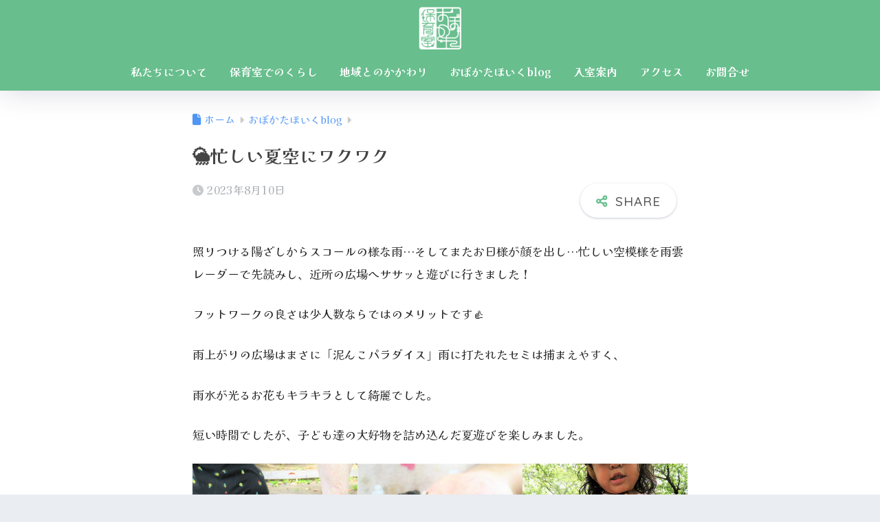

--- FILE ---
content_type: text/html; charset=UTF-8
request_url: https://obokatahoiku.com/%F0%9F%8C%A6%E5%BF%99%E3%81%97%E3%81%84%E5%A4%8F%E7%A9%BA%E3%81%AB%E3%83%AF%E3%82%AF%E3%83%AF%E3%82%AF/
body_size: 77139
content:

<!DOCTYPE html>
<html lang="ja">
<head>
  <meta charset="utf-8">
  <meta http-equiv="X-UA-Compatible" content="IE=edge">
  <meta name="HandheldFriendly" content="True">
  <meta name="MobileOptimized" content="320">
  <meta name="viewport" content="width=device-width, initial-scale=1, viewport-fit=cover"/>
  <meta name="msapplication-TileColor" content="#68be8d">
  <meta name="theme-color" content="#68be8d">
  <link rel="pingback" href="https://obokatahoiku.com/xmlrpc.php">
  <title>🌦忙しい夏空にワクワク | おぼかた保育室</title>
<meta name='robots' content='max-image-preview:large' />
<link rel='dns-prefetch' href='//webfonts.sakura.ne.jp' />
<link rel='dns-prefetch' href='//www.googletagmanager.com' />
<link rel='dns-prefetch' href='//fonts.googleapis.com' />
<link rel='dns-prefetch' href='//use.fontawesome.com' />
<link rel="alternate" type="application/rss+xml" title="おぼかた保育室 &raquo; フィード" href="https://obokatahoiku.com/feed/" />
<link rel="alternate" type="application/rss+xml" title="おぼかた保育室 &raquo; コメントフィード" href="https://obokatahoiku.com/comments/feed/" />
<link rel="alternate" title="oEmbed (JSON)" type="application/json+oembed" href="https://obokatahoiku.com/wp-json/oembed/1.0/embed?url=https%3A%2F%2Fobokatahoiku.com%2F%25f0%259f%258c%25a6%25e5%25bf%2599%25e3%2581%2597%25e3%2581%2584%25e5%25a4%258f%25e7%25a9%25ba%25e3%2581%25ab%25e3%2583%25af%25e3%2582%25af%25e3%2583%25af%25e3%2582%25af%2F" />
<link rel="alternate" title="oEmbed (XML)" type="text/xml+oembed" href="https://obokatahoiku.com/wp-json/oembed/1.0/embed?url=https%3A%2F%2Fobokatahoiku.com%2F%25f0%259f%258c%25a6%25e5%25bf%2599%25e3%2581%2597%25e3%2581%2584%25e5%25a4%258f%25e7%25a9%25ba%25e3%2581%25ab%25e3%2583%25af%25e3%2582%25af%25e3%2583%25af%25e3%2582%25af%2F&#038;format=xml" />
<style id='wp-img-auto-sizes-contain-inline-css' type='text/css'>
img:is([sizes=auto i],[sizes^="auto," i]){contain-intrinsic-size:3000px 1500px}
/*# sourceURL=wp-img-auto-sizes-contain-inline-css */
</style>
<link rel='stylesheet' id='sng-stylesheet-css' href='https://obokatahoiku.com/wp-content/themes/sango-theme/style.css?version=3.11.8' type='text/css' media='all' />
<link rel='stylesheet' id='sng-option-css' href='https://obokatahoiku.com/wp-content/themes/sango-theme/entry-option.css?version=3.11.8' type='text/css' media='all' />
<link rel='stylesheet' id='sng-old-css-css' href='https://obokatahoiku.com/wp-content/themes/sango-theme/style-old.css?version=3.11.8' type='text/css' media='all' />
<link rel='stylesheet' id='sango_theme_gutenberg-style-css' href='https://obokatahoiku.com/wp-content/themes/sango-theme/library/gutenberg/dist/build/style-blocks.css?version=3.11.8' type='text/css' media='all' />
<style id='sango_theme_gutenberg-style-inline-css' type='text/css'>
:root{--sgb-main-color:#68be8d;--sgb-pastel-color:#cad2c5;--sgb-accent-color:#59c3c3;--sgb-widget-title-color:#549972;--sgb-widget-title-bg-color:#e2ede1;--sgb-bg-color:#;--wp--preset--color--sango-main:var(--sgb-main-color);--wp--preset--color--sango-pastel:var(--sgb-pastel-color);--wp--preset--color--sango-accent:var(--sgb-accent-color)}
/*# sourceURL=sango_theme_gutenberg-style-inline-css */
</style>
<link rel='stylesheet' id='sng-googlefonts-css' href='https://fonts.googleapis.com/css?family=Quicksand%3A500%2C700&#038;display=swap' type='text/css' media='all' />
<link rel='stylesheet' id='sng-fontawesome-css' href='https://use.fontawesome.com/releases/v6.1.1/css/all.css' type='text/css' media='all' />
<style id='wp-emoji-styles-inline-css' type='text/css'>

	img.wp-smiley, img.emoji {
		display: inline !important;
		border: none !important;
		box-shadow: none !important;
		height: 1em !important;
		width: 1em !important;
		margin: 0 0.07em !important;
		vertical-align: -0.1em !important;
		background: none !important;
		padding: 0 !important;
	}
/*# sourceURL=wp-emoji-styles-inline-css */
</style>
<link rel='stylesheet' id='wp-block-library-css' href='https://obokatahoiku.com/wp-includes/css/dist/block-library/style.min.css?ver=6.9' type='text/css' media='all' />
<style id='global-styles-inline-css' type='text/css'>
:root{--wp--preset--aspect-ratio--square: 1;--wp--preset--aspect-ratio--4-3: 4/3;--wp--preset--aspect-ratio--3-4: 3/4;--wp--preset--aspect-ratio--3-2: 3/2;--wp--preset--aspect-ratio--2-3: 2/3;--wp--preset--aspect-ratio--16-9: 16/9;--wp--preset--aspect-ratio--9-16: 9/16;--wp--preset--color--black: #000000;--wp--preset--color--cyan-bluish-gray: #abb8c3;--wp--preset--color--white: #ffffff;--wp--preset--color--pale-pink: #f78da7;--wp--preset--color--vivid-red: #cf2e2e;--wp--preset--color--luminous-vivid-orange: #ff6900;--wp--preset--color--luminous-vivid-amber: #fcb900;--wp--preset--color--light-green-cyan: #7bdcb5;--wp--preset--color--vivid-green-cyan: #00d084;--wp--preset--color--pale-cyan-blue: #8ed1fc;--wp--preset--color--vivid-cyan-blue: #0693e3;--wp--preset--color--vivid-purple: #9b51e0;--wp--preset--color--sango-main: var(--sgb-main-color);--wp--preset--color--sango-pastel: var(--sgb-pastel-color);--wp--preset--color--sango-accent: var(--sgb-accent-color);--wp--preset--color--sango-blue: #009EF3;--wp--preset--color--sango-orange: #ffb36b;--wp--preset--color--sango-red: #f88080;--wp--preset--color--sango-green: #90d581;--wp--preset--color--sango-black: #333;--wp--preset--color--sango-gray: gray;--wp--preset--color--sango-silver: whitesmoke;--wp--preset--color--sango-light-blue: #b4e0fa;--wp--preset--color--sango-light-red: #ffebeb;--wp--preset--color--sango-light-orange: #fff9e6;--wp--preset--gradient--vivid-cyan-blue-to-vivid-purple: linear-gradient(135deg,rgb(6,147,227) 0%,rgb(155,81,224) 100%);--wp--preset--gradient--light-green-cyan-to-vivid-green-cyan: linear-gradient(135deg,rgb(122,220,180) 0%,rgb(0,208,130) 100%);--wp--preset--gradient--luminous-vivid-amber-to-luminous-vivid-orange: linear-gradient(135deg,rgb(252,185,0) 0%,rgb(255,105,0) 100%);--wp--preset--gradient--luminous-vivid-orange-to-vivid-red: linear-gradient(135deg,rgb(255,105,0) 0%,rgb(207,46,46) 100%);--wp--preset--gradient--very-light-gray-to-cyan-bluish-gray: linear-gradient(135deg,rgb(238,238,238) 0%,rgb(169,184,195) 100%);--wp--preset--gradient--cool-to-warm-spectrum: linear-gradient(135deg,rgb(74,234,220) 0%,rgb(151,120,209) 20%,rgb(207,42,186) 40%,rgb(238,44,130) 60%,rgb(251,105,98) 80%,rgb(254,248,76) 100%);--wp--preset--gradient--blush-light-purple: linear-gradient(135deg,rgb(255,206,236) 0%,rgb(152,150,240) 100%);--wp--preset--gradient--blush-bordeaux: linear-gradient(135deg,rgb(254,205,165) 0%,rgb(254,45,45) 50%,rgb(107,0,62) 100%);--wp--preset--gradient--luminous-dusk: linear-gradient(135deg,rgb(255,203,112) 0%,rgb(199,81,192) 50%,rgb(65,88,208) 100%);--wp--preset--gradient--pale-ocean: linear-gradient(135deg,rgb(255,245,203) 0%,rgb(182,227,212) 50%,rgb(51,167,181) 100%);--wp--preset--gradient--electric-grass: linear-gradient(135deg,rgb(202,248,128) 0%,rgb(113,206,126) 100%);--wp--preset--gradient--midnight: linear-gradient(135deg,rgb(2,3,129) 0%,rgb(40,116,252) 100%);--wp--preset--font-size--small: 13px;--wp--preset--font-size--medium: 20px;--wp--preset--font-size--large: 36px;--wp--preset--font-size--x-large: 42px;--wp--preset--font-family--default: "Helvetica", "Arial", "Hiragino Kaku Gothic ProN", "Hiragino Sans", YuGothic, "Yu Gothic", "メイリオ", Meiryo, sans-serif;--wp--preset--font-family--notosans: "Noto Sans JP", var(--wp--preset--font-family--default);--wp--preset--font-family--mplusrounded: "M PLUS Rounded 1c", var(--wp--preset--font-family--default);--wp--preset--font-family--dfont: "Quicksand", var(--wp--preset--font-family--default);--wp--preset--spacing--20: 0.44rem;--wp--preset--spacing--30: 0.67rem;--wp--preset--spacing--40: 1rem;--wp--preset--spacing--50: 1.5rem;--wp--preset--spacing--60: 2.25rem;--wp--preset--spacing--70: 3.38rem;--wp--preset--spacing--80: 5.06rem;--wp--preset--shadow--natural: 6px 6px 9px rgba(0, 0, 0, 0.2);--wp--preset--shadow--deep: 12px 12px 50px rgba(0, 0, 0, 0.4);--wp--preset--shadow--sharp: 6px 6px 0px rgba(0, 0, 0, 0.2);--wp--preset--shadow--outlined: 6px 6px 0px -3px rgb(255, 255, 255), 6px 6px rgb(0, 0, 0);--wp--preset--shadow--crisp: 6px 6px 0px rgb(0, 0, 0);--wp--custom--wrap--width: 92%;--wp--custom--wrap--default-width: 800px;--wp--custom--wrap--content-width: 1180px;--wp--custom--wrap--max-width: var(--wp--custom--wrap--content-width);--wp--custom--wrap--side: 30%;--wp--custom--wrap--gap: 2em;--wp--custom--wrap--mobile--padding: 16px;--wp--custom--shadow--large: 0 16px 30px -7px rgba(0, 12, 66, 0.15 );--wp--custom--shadow--large-hover: 0 40px 50px -16px rgba(0, 12, 66, 0.2 );--wp--custom--shadow--medium: 0 6px 13px -3px rgba(0, 12, 66, 0.1), 0 0px 1px rgba(0,30,100, 0.1 );--wp--custom--shadow--medium-hover: 0 12px 45px -9px rgb(0 0 0 / 23%);--wp--custom--shadow--solid: 0 1px 2px 0 rgba(24, 44, 84, 0.1), 0 1px 3px 1px rgba(24, 44, 84, 0.1);--wp--custom--shadow--solid-hover: 0 2px 4px 0 rgba(24, 44, 84, 0.1), 0 2px 8px 0 rgba(24, 44, 84, 0.1);--wp--custom--shadow--small: 0 2px 4px #4385bb12;--wp--custom--rounded--medium: 12px;--wp--custom--rounded--small: 6px;--wp--custom--widget--padding-horizontal: 18px;--wp--custom--widget--padding-vertical: 6px;--wp--custom--widget--icon-margin: 6px;--wp--custom--widget--gap: 2.5em;--wp--custom--entry--gap: 1.5rem;--wp--custom--entry--gap-mobile: 1rem;--wp--custom--entry--border-color: #eaedf2;--wp--custom--animation--fade-in: fadeIn 0.7s ease 0s 1 normal;--wp--custom--animation--header: fadeHeader 1s ease 0s 1 normal;--wp--custom--transition--default: 0.3s ease-in-out;--wp--custom--totop--opacity: 0.6;--wp--custom--totop--right: 18px;--wp--custom--totop--bottom: 20px;--wp--custom--totop--mobile--right: 16px;--wp--custom--totop--mobile--bottom: 10px;--wp--custom--toc--button--opacity: 0.6;--wp--custom--footer--column-gap: 40px;}:root { --wp--style--global--content-size: 900px;--wp--style--global--wide-size: 980px; }:where(body) { margin: 0; }.wp-site-blocks > .alignleft { float: left; margin-right: 2em; }.wp-site-blocks > .alignright { float: right; margin-left: 2em; }.wp-site-blocks > .aligncenter { justify-content: center; margin-left: auto; margin-right: auto; }:where(.wp-site-blocks) > * { margin-block-start: 1.5rem; margin-block-end: 0; }:where(.wp-site-blocks) > :first-child { margin-block-start: 0; }:where(.wp-site-blocks) > :last-child { margin-block-end: 0; }:root { --wp--style--block-gap: 1.5rem; }:root :where(.is-layout-flow) > :first-child{margin-block-start: 0;}:root :where(.is-layout-flow) > :last-child{margin-block-end: 0;}:root :where(.is-layout-flow) > *{margin-block-start: 1.5rem;margin-block-end: 0;}:root :where(.is-layout-constrained) > :first-child{margin-block-start: 0;}:root :where(.is-layout-constrained) > :last-child{margin-block-end: 0;}:root :where(.is-layout-constrained) > *{margin-block-start: 1.5rem;margin-block-end: 0;}:root :where(.is-layout-flex){gap: 1.5rem;}:root :where(.is-layout-grid){gap: 1.5rem;}.is-layout-flow > .alignleft{float: left;margin-inline-start: 0;margin-inline-end: 2em;}.is-layout-flow > .alignright{float: right;margin-inline-start: 2em;margin-inline-end: 0;}.is-layout-flow > .aligncenter{margin-left: auto !important;margin-right: auto !important;}.is-layout-constrained > .alignleft{float: left;margin-inline-start: 0;margin-inline-end: 2em;}.is-layout-constrained > .alignright{float: right;margin-inline-start: 2em;margin-inline-end: 0;}.is-layout-constrained > .aligncenter{margin-left: auto !important;margin-right: auto !important;}.is-layout-constrained > :where(:not(.alignleft):not(.alignright):not(.alignfull)){max-width: var(--wp--style--global--content-size);margin-left: auto !important;margin-right: auto !important;}.is-layout-constrained > .alignwide{max-width: var(--wp--style--global--wide-size);}body .is-layout-flex{display: flex;}.is-layout-flex{flex-wrap: wrap;align-items: center;}.is-layout-flex > :is(*, div){margin: 0;}body .is-layout-grid{display: grid;}.is-layout-grid > :is(*, div){margin: 0;}body{font-family: var(--sgb-font-family);padding-top: 0px;padding-right: 0px;padding-bottom: 0px;padding-left: 0px;}a:where(:not(.wp-element-button)){text-decoration: underline;}:root :where(.wp-element-button, .wp-block-button__link){background-color: #32373c;border-width: 0;color: #fff;font-family: inherit;font-size: inherit;font-style: inherit;font-weight: inherit;letter-spacing: inherit;line-height: inherit;padding-top: calc(0.667em + 2px);padding-right: calc(1.333em + 2px);padding-bottom: calc(0.667em + 2px);padding-left: calc(1.333em + 2px);text-decoration: none;text-transform: inherit;}.has-black-color{color: var(--wp--preset--color--black) !important;}.has-cyan-bluish-gray-color{color: var(--wp--preset--color--cyan-bluish-gray) !important;}.has-white-color{color: var(--wp--preset--color--white) !important;}.has-pale-pink-color{color: var(--wp--preset--color--pale-pink) !important;}.has-vivid-red-color{color: var(--wp--preset--color--vivid-red) !important;}.has-luminous-vivid-orange-color{color: var(--wp--preset--color--luminous-vivid-orange) !important;}.has-luminous-vivid-amber-color{color: var(--wp--preset--color--luminous-vivid-amber) !important;}.has-light-green-cyan-color{color: var(--wp--preset--color--light-green-cyan) !important;}.has-vivid-green-cyan-color{color: var(--wp--preset--color--vivid-green-cyan) !important;}.has-pale-cyan-blue-color{color: var(--wp--preset--color--pale-cyan-blue) !important;}.has-vivid-cyan-blue-color{color: var(--wp--preset--color--vivid-cyan-blue) !important;}.has-vivid-purple-color{color: var(--wp--preset--color--vivid-purple) !important;}.has-sango-main-color{color: var(--wp--preset--color--sango-main) !important;}.has-sango-pastel-color{color: var(--wp--preset--color--sango-pastel) !important;}.has-sango-accent-color{color: var(--wp--preset--color--sango-accent) !important;}.has-sango-blue-color{color: var(--wp--preset--color--sango-blue) !important;}.has-sango-orange-color{color: var(--wp--preset--color--sango-orange) !important;}.has-sango-red-color{color: var(--wp--preset--color--sango-red) !important;}.has-sango-green-color{color: var(--wp--preset--color--sango-green) !important;}.has-sango-black-color{color: var(--wp--preset--color--sango-black) !important;}.has-sango-gray-color{color: var(--wp--preset--color--sango-gray) !important;}.has-sango-silver-color{color: var(--wp--preset--color--sango-silver) !important;}.has-sango-light-blue-color{color: var(--wp--preset--color--sango-light-blue) !important;}.has-sango-light-red-color{color: var(--wp--preset--color--sango-light-red) !important;}.has-sango-light-orange-color{color: var(--wp--preset--color--sango-light-orange) !important;}.has-black-background-color{background-color: var(--wp--preset--color--black) !important;}.has-cyan-bluish-gray-background-color{background-color: var(--wp--preset--color--cyan-bluish-gray) !important;}.has-white-background-color{background-color: var(--wp--preset--color--white) !important;}.has-pale-pink-background-color{background-color: var(--wp--preset--color--pale-pink) !important;}.has-vivid-red-background-color{background-color: var(--wp--preset--color--vivid-red) !important;}.has-luminous-vivid-orange-background-color{background-color: var(--wp--preset--color--luminous-vivid-orange) !important;}.has-luminous-vivid-amber-background-color{background-color: var(--wp--preset--color--luminous-vivid-amber) !important;}.has-light-green-cyan-background-color{background-color: var(--wp--preset--color--light-green-cyan) !important;}.has-vivid-green-cyan-background-color{background-color: var(--wp--preset--color--vivid-green-cyan) !important;}.has-pale-cyan-blue-background-color{background-color: var(--wp--preset--color--pale-cyan-blue) !important;}.has-vivid-cyan-blue-background-color{background-color: var(--wp--preset--color--vivid-cyan-blue) !important;}.has-vivid-purple-background-color{background-color: var(--wp--preset--color--vivid-purple) !important;}.has-sango-main-background-color{background-color: var(--wp--preset--color--sango-main) !important;}.has-sango-pastel-background-color{background-color: var(--wp--preset--color--sango-pastel) !important;}.has-sango-accent-background-color{background-color: var(--wp--preset--color--sango-accent) !important;}.has-sango-blue-background-color{background-color: var(--wp--preset--color--sango-blue) !important;}.has-sango-orange-background-color{background-color: var(--wp--preset--color--sango-orange) !important;}.has-sango-red-background-color{background-color: var(--wp--preset--color--sango-red) !important;}.has-sango-green-background-color{background-color: var(--wp--preset--color--sango-green) !important;}.has-sango-black-background-color{background-color: var(--wp--preset--color--sango-black) !important;}.has-sango-gray-background-color{background-color: var(--wp--preset--color--sango-gray) !important;}.has-sango-silver-background-color{background-color: var(--wp--preset--color--sango-silver) !important;}.has-sango-light-blue-background-color{background-color: var(--wp--preset--color--sango-light-blue) !important;}.has-sango-light-red-background-color{background-color: var(--wp--preset--color--sango-light-red) !important;}.has-sango-light-orange-background-color{background-color: var(--wp--preset--color--sango-light-orange) !important;}.has-black-border-color{border-color: var(--wp--preset--color--black) !important;}.has-cyan-bluish-gray-border-color{border-color: var(--wp--preset--color--cyan-bluish-gray) !important;}.has-white-border-color{border-color: var(--wp--preset--color--white) !important;}.has-pale-pink-border-color{border-color: var(--wp--preset--color--pale-pink) !important;}.has-vivid-red-border-color{border-color: var(--wp--preset--color--vivid-red) !important;}.has-luminous-vivid-orange-border-color{border-color: var(--wp--preset--color--luminous-vivid-orange) !important;}.has-luminous-vivid-amber-border-color{border-color: var(--wp--preset--color--luminous-vivid-amber) !important;}.has-light-green-cyan-border-color{border-color: var(--wp--preset--color--light-green-cyan) !important;}.has-vivid-green-cyan-border-color{border-color: var(--wp--preset--color--vivid-green-cyan) !important;}.has-pale-cyan-blue-border-color{border-color: var(--wp--preset--color--pale-cyan-blue) !important;}.has-vivid-cyan-blue-border-color{border-color: var(--wp--preset--color--vivid-cyan-blue) !important;}.has-vivid-purple-border-color{border-color: var(--wp--preset--color--vivid-purple) !important;}.has-sango-main-border-color{border-color: var(--wp--preset--color--sango-main) !important;}.has-sango-pastel-border-color{border-color: var(--wp--preset--color--sango-pastel) !important;}.has-sango-accent-border-color{border-color: var(--wp--preset--color--sango-accent) !important;}.has-sango-blue-border-color{border-color: var(--wp--preset--color--sango-blue) !important;}.has-sango-orange-border-color{border-color: var(--wp--preset--color--sango-orange) !important;}.has-sango-red-border-color{border-color: var(--wp--preset--color--sango-red) !important;}.has-sango-green-border-color{border-color: var(--wp--preset--color--sango-green) !important;}.has-sango-black-border-color{border-color: var(--wp--preset--color--sango-black) !important;}.has-sango-gray-border-color{border-color: var(--wp--preset--color--sango-gray) !important;}.has-sango-silver-border-color{border-color: var(--wp--preset--color--sango-silver) !important;}.has-sango-light-blue-border-color{border-color: var(--wp--preset--color--sango-light-blue) !important;}.has-sango-light-red-border-color{border-color: var(--wp--preset--color--sango-light-red) !important;}.has-sango-light-orange-border-color{border-color: var(--wp--preset--color--sango-light-orange) !important;}.has-vivid-cyan-blue-to-vivid-purple-gradient-background{background: var(--wp--preset--gradient--vivid-cyan-blue-to-vivid-purple) !important;}.has-light-green-cyan-to-vivid-green-cyan-gradient-background{background: var(--wp--preset--gradient--light-green-cyan-to-vivid-green-cyan) !important;}.has-luminous-vivid-amber-to-luminous-vivid-orange-gradient-background{background: var(--wp--preset--gradient--luminous-vivid-amber-to-luminous-vivid-orange) !important;}.has-luminous-vivid-orange-to-vivid-red-gradient-background{background: var(--wp--preset--gradient--luminous-vivid-orange-to-vivid-red) !important;}.has-very-light-gray-to-cyan-bluish-gray-gradient-background{background: var(--wp--preset--gradient--very-light-gray-to-cyan-bluish-gray) !important;}.has-cool-to-warm-spectrum-gradient-background{background: var(--wp--preset--gradient--cool-to-warm-spectrum) !important;}.has-blush-light-purple-gradient-background{background: var(--wp--preset--gradient--blush-light-purple) !important;}.has-blush-bordeaux-gradient-background{background: var(--wp--preset--gradient--blush-bordeaux) !important;}.has-luminous-dusk-gradient-background{background: var(--wp--preset--gradient--luminous-dusk) !important;}.has-pale-ocean-gradient-background{background: var(--wp--preset--gradient--pale-ocean) !important;}.has-electric-grass-gradient-background{background: var(--wp--preset--gradient--electric-grass) !important;}.has-midnight-gradient-background{background: var(--wp--preset--gradient--midnight) !important;}.has-small-font-size{font-size: var(--wp--preset--font-size--small) !important;}.has-medium-font-size{font-size: var(--wp--preset--font-size--medium) !important;}.has-large-font-size{font-size: var(--wp--preset--font-size--large) !important;}.has-x-large-font-size{font-size: var(--wp--preset--font-size--x-large) !important;}.has-default-font-family{font-family: var(--wp--preset--font-family--default) !important;}.has-notosans-font-family{font-family: var(--wp--preset--font-family--notosans) !important;}.has-mplusrounded-font-family{font-family: var(--wp--preset--font-family--mplusrounded) !important;}.has-dfont-font-family{font-family: var(--wp--preset--font-family--dfont) !important;}
:root :where(.wp-block-button .wp-block-button__link){background-color: var(--wp--preset--color--sango-main);border-radius: var(--wp--custom--rounded--medium);color: #fff;font-size: 18px;font-weight: 600;padding-top: 0.4em;padding-right: 1.3em;padding-bottom: 0.4em;padding-left: 1.3em;}
:root :where(.wp-block-pullquote){font-size: 1.5em;line-height: 1.6;}
/*# sourceURL=global-styles-inline-css */
</style>
<link rel='stylesheet' id='kaiseiopti-css' href='https://fonts.googleapis.com/css2?family=Kaisei+Opti%3Awght%40400%3B500%3B700&#038;display=swap' type='text/css' media='all' />
<link rel='stylesheet' id='sangoplus-style-css' href='https://obokatahoiku.com/wp-content/plugins/sango/assets/style.css' type='text/css' media='all' />
<script type="text/javascript" src="https://obokatahoiku.com/wp-includes/js/jquery/jquery.min.js?ver=3.7.1" id="jquery-core-js"></script>
<script type="text/javascript" src="https://obokatahoiku.com/wp-includes/js/jquery/jquery-migrate.min.js?ver=3.4.1" id="jquery-migrate-js"></script>
<script type="text/javascript" src="//webfonts.sakura.ne.jp/js/sakurav3.js?fadein=0" id="typesquare_std-js"></script>

<!-- Site Kit によって追加された Google タグ（gtag.js）スニペット -->
<!-- Google アナリティクス スニペット (Site Kit が追加) -->
<script type="text/javascript" src="https://www.googletagmanager.com/gtag/js?id=GT-WFFPTHZ" id="google_gtagjs-js" async></script>
<script type="text/javascript" id="google_gtagjs-js-after">
/* <![CDATA[ */
window.dataLayer = window.dataLayer || [];function gtag(){dataLayer.push(arguments);}
gtag("set","linker",{"domains":["obokatahoiku.com"]});
gtag("js", new Date());
gtag("set", "developer_id.dZTNiMT", true);
gtag("config", "GT-WFFPTHZ");
//# sourceURL=google_gtagjs-js-after
/* ]]> */
</script>
<link rel="https://api.w.org/" href="https://obokatahoiku.com/wp-json/" /><link rel="alternate" title="JSON" type="application/json" href="https://obokatahoiku.com/wp-json/wp/v2/posts/790" /><link rel="EditURI" type="application/rsd+xml" title="RSD" href="https://obokatahoiku.com/xmlrpc.php?rsd" />
<link rel="canonical" href="https://obokatahoiku.com/%f0%9f%8c%a6%e5%bf%99%e3%81%97%e3%81%84%e5%a4%8f%e7%a9%ba%e3%81%ab%e3%83%af%e3%82%af%e3%83%af%e3%82%af/" />
<link rel='shortlink' href='https://obokatahoiku.com/?p=790' />
<meta name="generator" content="Site Kit by Google 1.170.0" />		<script>
			document.documentElement.className = document.documentElement.className.replace( 'no-js', 'js' );
		</script>
				<style>
			.no-js img.lazyload { display: none; }
			figure.wp-block-image img.lazyloading { min-width: 150px; }
							.lazyload, .lazyloading { opacity: 0; }
				.lazyloaded {
					opacity: 1;
					transition: opacity 400ms;
					transition-delay: 0ms;
				}
					</style>
		<meta property="og:title" content="🌦忙しい夏空にワクワク" />
<meta property="og:description" content="照りつける陽ざしからスコールの様な雨…そしてまたお日様が顔を出し…忙しい空模様を雨雲レーダーで先読みし、近所の広場へササッと遊びに行きました！ フットワークの良さは少人数ならではのメリットです👍 雨上がりの広場はまさに「 ... " />
<meta property="og:type" content="article" />
<meta property="og:url" content="https://obokatahoiku.com/%f0%9f%8c%a6%e5%bf%99%e3%81%97%e3%81%84%e5%a4%8f%e7%a9%ba%e3%81%ab%e3%83%af%e3%82%af%e3%83%af%e3%82%af/" />
<meta property="og:image" content="https://obokatahoiku.com/wp-content/uploads/2023/08/IMG_0226-1024x705.jpg" />
<meta name="thumbnail" content="https://obokatahoiku.com/wp-content/uploads/2023/08/IMG_0226-1024x705.jpg" />
<meta property="og:site_name" content="おぼかた保育室" />
<meta name="twitter:card" content="summary_large_image" />
<link rel="icon" href="https://obokatahoiku.com/wp-content/uploads/2023/02/cropped-LOGO_obokata-hoikushitsu6710_page-0001-3-32x32.jpg" sizes="32x32" />
<link rel="icon" href="https://obokatahoiku.com/wp-content/uploads/2023/02/cropped-LOGO_obokata-hoikushitsu6710_page-0001-3-192x192.jpg" sizes="192x192" />
<link rel="apple-touch-icon" href="https://obokatahoiku.com/wp-content/uploads/2023/02/cropped-LOGO_obokata-hoikushitsu6710_page-0001-3-180x180.jpg" />
<meta name="msapplication-TileImage" content="https://obokatahoiku.com/wp-content/uploads/2023/02/cropped-LOGO_obokata-hoikushitsu6710_page-0001-3-270x270.jpg" />
<style> a{color:#4f96f6}.header, .drawer__title{background-color:#68be8d}#logo a{color:#FFF}.desktop-nav li a , .mobile-nav li a, #drawer__open, .header-search__open, .drawer__title{color:#FFF}.drawer__title__close span, .drawer__title__close span:before{background:#FFF}.desktop-nav li:after{background:#FFF}.mobile-nav .current-menu-item{border-bottom-color:#FFF}.widgettitle, .sidebar .wp-block-group h2, .drawer .wp-block-group h2{color:#549972;background-color:#e2ede1}#footer-menu a, .copyright{color:#fff}#footer-menu{background-color:#68be8d}.footer{background-color:#68be8d}.footer, .footer a, .footer .widget ul li a{color:#3c3c3c}body{font-size:100%}@media only screen and (min-width:481px){body{font-size:107%}}@media only screen and (min-width:1030px){body{font-size:107%}}.totop{background:#84a98c}.header-info a{color:#FFF;background:linear-gradient(95deg, #738bff, #85e3ec)}.fixed-menu ul{background:#FFF}.fixed-menu a{color:#a2a7ab}.fixed-menu .current-menu-item a, .fixed-menu ul li a.active{color:#8bc7c9}.post-tab{background:#FFF}.post-tab > div{color:#a7a7a7}body{--sgb-font-family:var(--wp--preset--font-family--default)}#fixed_sidebar{top:0px}:target{scroll-margin-top:0px}.Threads:before{background-image:url("https://obokatahoiku.com/wp-content/themes/sango-theme/library/images/threads.svg")}.profile-sns li .Threads:before{background-image:url("https://obokatahoiku.com/wp-content/themes/sango-theme/library/images/threads-outline.svg")}.X:before, .follow-x::before{background-image:url("https://obokatahoiku.com/wp-content/themes/sango-theme/library/images/x-circle.svg")}</style>	<style type="text/css">
	body {font-family: 'Kaisei Opti', serif;}
	body .dfont {font-family: 'Kaisei Opti', serif;}
	</style>
			<style>#sgb-css-id-2 .sgb-custom__content:before {
content: "マップブロック";
}

#sgb-css-id-2 .sgb-custom__content:after {
content: "マップブロック終わり";
}

#sgb-css-id-2 .exmap:before {
	background-color: rgba(0,0,0,0.2);
	position: absolute;
	top: 0;
	right: 0;
	bottom: 0;
	left: 0;
	content: ''
}

#sgb-css-id-2 .sgb-custom__content iframe {
    pointer-events: none !important;
}

#sgb-css-id-2 .gmap,#sgb-css-id-2  .exmap {
	width: 100%;
	aspect-ratio: var(--sgb--custom--map-height,16) / var(--sgb--custom--map-width,9);
}

#sgb-css-id-2 iframe {
	width: 100%;
	height: 100%;
}</style>
</head>
<body class="wp-singular post-template-default single single-post postid-790 single-format-standard wp-theme-sango-theme fa5">
    <div id="container" class="container"> 
  			<header class="header
		 header--center	">
				<div id="inner-header" class="inner-header wrap">
		<div id="logo" class="logo header-logo h1 dfont">
	<a href="https://obokatahoiku.com/" class="header-logo__link">
				<img  alt="おぼかた保育室" width="311" height="309"  data-src="https://obokatahoiku.com/wp-content/uploads/2023/02/0252254b1b47821ac0a371ec436eb82f.png" class="header-logo__img lazyload" src="[data-uri]"><noscript><img src="https://obokatahoiku.com/wp-content/uploads/2023/02/0252254b1b47821ac0a371ec436eb82f.png" alt="おぼかた保育室" width="311" height="309" class="header-logo__img"></noscript>
					</a>
	</div>
	<div class="header-search">
		<input type="checkbox" class="header-search__input" id="header-search-input" onclick="document.querySelector('.header-search__modal .searchform__input').focus()">
	<label class="header-search__close" for="header-search-input"></label>
	<div class="header-search__modal">
	
<form role="search" method="get" class="searchform" action="https://obokatahoiku.com/">
  <div>
    <input type="search" class="searchform__input" name="s" value="" placeholder="検索" />
    <button type="submit" class="searchform__submit" aria-label="検索"><i class="fas fa-search" aria-hidden="true"></i></button>
  </div>
</form>

	</div>
</div>	<nav class="desktop-nav clearfix"><ul id="menu-%e3%83%a1%e3%82%a4%e3%83%b3%e3%83%a1%e3%83%8b%e3%83%a5%e3%83%bc" class="menu"><li id="menu-item-86" class="menu-item menu-item-type-post_type menu-item-object-page menu-item-has-children menu-item-86"><a href="https://obokatahoiku.com/aboutus/">私たちについて</a>
<ul class="sub-menu">
	<li id="menu-item-89" class="menu-item menu-item-type-post_type menu-item-object-page menu-item-89"><a href="https://obokatahoiku.com/aboutus/policy/">大切にしていること</a></li>
	<li id="menu-item-87" class="menu-item menu-item-type-post_type menu-item-object-page menu-item-87"><a href="https://obokatahoiku.com/aboutus/abouthomelychildcare/">家庭的保育について</a></li>
	<li id="menu-item-88" class="menu-item menu-item-type-post_type menu-item-object-page menu-item-88"><a href="https://obokatahoiku.com/aboutus/introduction/">おへや紹介</a></li>
</ul>
</li>
<li id="menu-item-85" class="menu-item menu-item-type-post_type menu-item-object-page menu-item-85"><a href="https://obokatahoiku.com/flow/">保育室でのくらし</a></li>
<li id="menu-item-84" class="menu-item menu-item-type-post_type menu-item-object-page menu-item-84"><a href="https://obokatahoiku.com/communities/">地域とのかかわり</a></li>
<li id="menu-item-83" class="menu-item menu-item-type-post_type menu-item-object-page menu-item-83"><a href="https://obokatahoiku.com/blog/">おぼかたほいくblog</a></li>
<li id="menu-item-82" class="menu-item menu-item-type-post_type menu-item-object-page menu-item-82"><a href="https://obokatahoiku.com/admissionguide/">入室案内</a></li>
<li id="menu-item-81" class="menu-item menu-item-type-post_type menu-item-object-page menu-item-81"><a href="https://obokatahoiku.com/access/">アクセス</a></li>
<li id="menu-item-80" class="menu-item menu-item-type-post_type menu-item-object-page menu-item-80"><a href="https://obokatahoiku.com/inquiries/">お問合せ</a></li>
</ul></nav></div>
	</header>
		  <div id="content" class="content one-column">
    <div id="inner-content" class="inner-content wrap cf">
      <main id="main">
                  <article id="entry" class="post-790 post type-post status-publish format-standard has-post-thumbnail category-blog tag-67 tag-32 tag-65 tag-75 entry">
            <header class="article-header entry-header">
	<nav id="breadcrumb" class="breadcrumb"><ul itemscope itemtype="http://schema.org/BreadcrumbList"><li itemprop="itemListElement" itemscope itemtype="http://schema.org/ListItem"><a href="https://obokatahoiku.com" itemprop="item"><span itemprop="name">ホーム</span></a><meta itemprop="position" content="1" /></li><li itemprop="itemListElement" itemscope itemtype="http://schema.org/ListItem"><a href="https://obokatahoiku.com/category/blog/" itemprop="item"><span itemprop="name">おぼかたほいくblog</span></a><meta itemprop="position" content="2" /></li></ul></nav>		<h1 class="entry-title single-title">🌦忙しい夏空にワクワク</h1>
		<div class="entry-meta vcard">
	<time class="pubdate entry-time" itemprop="datePublished" datetime="2023-08-10">2023年8月10日</time>	</div>
			<input type="checkbox" id="fab">
	<label class="fab-btn extended-fab main-c" for="fab"><i class="fas fa-share-alt" aria-hidden="true"></i></label>
	<label class="fab__close-cover" for="fab"></label>
			<div id="fab__contents">
		<div class="fab__contents-main dfont">
		<label class="fab__contents__close" for="fab"><span></span></label>
		<p class="fab__contents_title">SHARE</p>
					<div class="fab__contents_img" style="background-image: url(https://obokatahoiku.com/wp-content/uploads/2023/08/IMG_0226-520x300.jpg);">
			</div>
					<div class="sns-btn
		 sns-dif	">
				<ul>
			<li class="tw sns-btn__item">
		<a href="https://twitter.com/intent/tweet?url=https%3A%2F%2Fobokatahoiku.com%2F%25f0%259f%258c%25a6%25e5%25bf%2599%25e3%2581%2597%25e3%2581%2584%25e5%25a4%258f%25e7%25a9%25ba%25e3%2581%25ab%25e3%2583%25af%25e3%2582%25af%25e3%2583%25af%25e3%2582%25af%2F&text=%F0%9F%8C%A6%E5%BF%99%E3%81%97%E3%81%84%E5%A4%8F%E7%A9%BA%E3%81%AB%E3%83%AF%E3%82%AF%E3%83%AF%E3%82%AF%EF%BD%9C%E3%81%8A%E3%81%BC%E3%81%8B%E3%81%9F%E4%BF%9D%E8%82%B2%E5%AE%A4" target="_blank" rel="nofollow noopener noreferrer" aria-label="Xでシェアする">
		<img alt=""  data-src="https://obokatahoiku.com/wp-content/themes/sango-theme/library/images/x.svg" class="lazyload" src="[data-uri]"><noscript><img alt=""  data-src="https://obokatahoiku.com/wp-content/themes/sango-theme/library/images/x.svg" class="lazyload" src="[data-uri]"><noscript><img alt="" src="https://obokatahoiku.com/wp-content/themes/sango-theme/library/images/x.svg"></noscript></noscript>
		<span class="share_txt">ポスト</span>
		</a>
			</li>
					<li class="fb sns-btn__item">
		<a href="https://www.facebook.com/share.php?u=https%3A%2F%2Fobokatahoiku.com%2F%25f0%259f%258c%25a6%25e5%25bf%2599%25e3%2581%2597%25e3%2581%2584%25e5%25a4%258f%25e7%25a9%25ba%25e3%2581%25ab%25e3%2583%25af%25e3%2582%25af%25e3%2583%25af%25e3%2582%25af%2F" target="_blank" rel="nofollow noopener noreferrer" aria-label="Facebookでシェアする">
		<i class="fab fa-facebook" aria-hidden="true"></i>		<span class="share_txt">シェア</span>
		</a>
			</li>
					<li class="hatebu sns-btn__item">
		<a href="http://b.hatena.ne.jp/add?mode=confirm&url=https%3A%2F%2Fobokatahoiku.com%2F%25f0%259f%258c%25a6%25e5%25bf%2599%25e3%2581%2597%25e3%2581%2584%25e5%25a4%258f%25e7%25a9%25ba%25e3%2581%25ab%25e3%2583%25af%25e3%2582%25af%25e3%2583%25af%25e3%2582%25af%2F&title=%F0%9F%8C%A6%E5%BF%99%E3%81%97%E3%81%84%E5%A4%8F%E7%A9%BA%E3%81%AB%E3%83%AF%E3%82%AF%E3%83%AF%E3%82%AF%EF%BD%9C%E3%81%8A%E3%81%BC%E3%81%8B%E3%81%9F%E4%BF%9D%E8%82%B2%E5%AE%A4" target="_blank" rel="nofollow noopener noreferrer" aria-label="はてブでブックマークする">
		<i class="fa fa-hatebu" aria-hidden="true"></i>
		<span class="share_txt">はてブ</span>
		</a>
			</li>
					<li class="line sns-btn__item">
		<a href="https://social-plugins.line.me/lineit/share?url=https%3A%2F%2Fobokatahoiku.com%2F%25f0%259f%258c%25a6%25e5%25bf%2599%25e3%2581%2597%25e3%2581%2584%25e5%25a4%258f%25e7%25a9%25ba%25e3%2581%25ab%25e3%2583%25af%25e3%2582%25af%25e3%2583%25af%25e3%2582%25af%2F&text=%F0%9F%8C%A6%E5%BF%99%E3%81%97%E3%81%84%E5%A4%8F%E7%A9%BA%E3%81%AB%E3%83%AF%E3%82%AF%E3%83%AF%E3%82%AF%EF%BD%9C%E3%81%8A%E3%81%BC%E3%81%8B%E3%81%9F%E4%BF%9D%E8%82%B2%E5%AE%A4" target="_blank" rel="nofollow noopener noreferrer" aria-label="LINEでシェアする">
					<i class="fab fa-line" aria-hidden="true"></i>
				<span class="share_txt share_txt_line dfont">LINE</span>
		</a>
	</li>
				</ul>
	</div>
				</div>
	</div>
		</header>
<section class="entry-content">
	
<p>照りつける陽ざしからスコールの様な雨…そしてまたお日様が顔を出し…忙しい空模様を雨雲レーダーで先読みし、近所の広場へササッと遊びに行きました！</p>



<p>フットワークの良さは少人数ならではのメリットです👍</p>



<p>雨上がりの広場はまさに「泥んこパラダイス」雨に打たれたセミは捕まえやすく、</p>



<p>雨水が光るお花もキラキラとして綺麗でした。</p>



<p>短い時間でしたが、子ども達の大好物を詰め込んだ夏遊びを楽しみました。</p>



<figure class="wp-block-gallery has-nested-images columns-default is-cropped wp-block-gallery-1 is-layout-flex wp-block-gallery-is-layout-flex">
<figure class="wp-block-image size-large"><a href="https://obokatahoiku.com/wp-content/uploads/2023/08/IMG_0226-scaled.jpg"><img fetchpriority="high" decoding="async" width="1024" height="705" data-id="794"  alt=""  data-srcset="https://obokatahoiku.com/wp-content/uploads/2023/08/IMG_0226-1024x705.jpg 1024w, https://obokatahoiku.com/wp-content/uploads/2023/08/IMG_0226-300x207.jpg 300w, https://obokatahoiku.com/wp-content/uploads/2023/08/IMG_0226-768x529.jpg 768w, https://obokatahoiku.com/wp-content/uploads/2023/08/IMG_0226-1536x1057.jpg 1536w, https://obokatahoiku.com/wp-content/uploads/2023/08/IMG_0226-2048x1410.jpg 2048w, https://obokatahoiku.com/wp-content/uploads/2023/08/IMG_0226-1200x826.jpg 1200w, https://obokatahoiku.com/wp-content/uploads/2023/08/IMG_0226-940x647.jpg 940w"  data-src="https://obokatahoiku.com/wp-content/uploads/2023/08/IMG_0226-1024x705.jpg" data-sizes="(max-width: 1024px) 100vw, 1024px" class="wp-image-794 lazyload" src="[data-uri]"><noscript><img fetchpriority="high" decoding="async" width="1024" height="705" data-id="794" src="https://obokatahoiku.com/wp-content/uploads/2023/08/IMG_0226-1024x705.jpg" alt="" class="wp-image-794" srcset="https://obokatahoiku.com/wp-content/uploads/2023/08/IMG_0226-1024x705.jpg 1024w, https://obokatahoiku.com/wp-content/uploads/2023/08/IMG_0226-300x207.jpg 300w, https://obokatahoiku.com/wp-content/uploads/2023/08/IMG_0226-768x529.jpg 768w, https://obokatahoiku.com/wp-content/uploads/2023/08/IMG_0226-1536x1057.jpg 1536w, https://obokatahoiku.com/wp-content/uploads/2023/08/IMG_0226-2048x1410.jpg 2048w, https://obokatahoiku.com/wp-content/uploads/2023/08/IMG_0226-1200x826.jpg 1200w, https://obokatahoiku.com/wp-content/uploads/2023/08/IMG_0226-940x647.jpg 940w" sizes="(max-width: 1024px) 100vw, 1024px"></noscript></a></figure>



<figure class="wp-block-image size-large"><a href="https://obokatahoiku.com/wp-content/uploads/2023/08/IMG_0231-scaled.jpg"><img decoding="async" width="1024" height="962" data-id="792"  alt=""  data-srcset="https://obokatahoiku.com/wp-content/uploads/2023/08/IMG_0231-1024x962.jpg 1024w, https://obokatahoiku.com/wp-content/uploads/2023/08/IMG_0231-300x282.jpg 300w, https://obokatahoiku.com/wp-content/uploads/2023/08/IMG_0231-768x722.jpg 768w, https://obokatahoiku.com/wp-content/uploads/2023/08/IMG_0231-1536x1444.jpg 1536w, https://obokatahoiku.com/wp-content/uploads/2023/08/IMG_0231-2048x1925.jpg 2048w, https://obokatahoiku.com/wp-content/uploads/2023/08/IMG_0231-958x900.jpg 958w, https://obokatahoiku.com/wp-content/uploads/2023/08/IMG_0231-940x883.jpg 940w"  data-src="https://obokatahoiku.com/wp-content/uploads/2023/08/IMG_0231-1024x962.jpg" data-sizes="(max-width: 1024px) 100vw, 1024px" class="wp-image-792 lazyload" src="[data-uri]"><noscript><img decoding="async" width="1024" height="962" data-id="792" src="https://obokatahoiku.com/wp-content/uploads/2023/08/IMG_0231-1024x962.jpg" alt="" class="wp-image-792" srcset="https://obokatahoiku.com/wp-content/uploads/2023/08/IMG_0231-1024x962.jpg 1024w, https://obokatahoiku.com/wp-content/uploads/2023/08/IMG_0231-300x282.jpg 300w, https://obokatahoiku.com/wp-content/uploads/2023/08/IMG_0231-768x722.jpg 768w, https://obokatahoiku.com/wp-content/uploads/2023/08/IMG_0231-1536x1444.jpg 1536w, https://obokatahoiku.com/wp-content/uploads/2023/08/IMG_0231-2048x1925.jpg 2048w, https://obokatahoiku.com/wp-content/uploads/2023/08/IMG_0231-958x900.jpg 958w, https://obokatahoiku.com/wp-content/uploads/2023/08/IMG_0231-940x883.jpg 940w" sizes="(max-width: 1024px) 100vw, 1024px"></noscript></a></figure>



<figure class="wp-block-image size-large"><a href="https://obokatahoiku.com/wp-content/uploads/2023/08/IMG_0233-scaled.jpg"><img decoding="async" width="1024" height="806" data-id="793"  alt=""  data-srcset="https://obokatahoiku.com/wp-content/uploads/2023/08/IMG_0233-1024x806.jpg 1024w, https://obokatahoiku.com/wp-content/uploads/2023/08/IMG_0233-300x236.jpg 300w, https://obokatahoiku.com/wp-content/uploads/2023/08/IMG_0233-768x604.jpg 768w, https://obokatahoiku.com/wp-content/uploads/2023/08/IMG_0233-1536x1209.jpg 1536w, https://obokatahoiku.com/wp-content/uploads/2023/08/IMG_0233-2048x1612.jpg 2048w, https://obokatahoiku.com/wp-content/uploads/2023/08/IMG_0233-1144x900.jpg 1144w, https://obokatahoiku.com/wp-content/uploads/2023/08/IMG_0233-940x740.jpg 940w"  data-src="https://obokatahoiku.com/wp-content/uploads/2023/08/IMG_0233-1024x806.jpg" data-sizes="(max-width: 1024px) 100vw, 1024px" class="wp-image-793 lazyload" src="[data-uri]"><noscript><img decoding="async" width="1024" height="806" data-id="793" src="https://obokatahoiku.com/wp-content/uploads/2023/08/IMG_0233-1024x806.jpg" alt="" class="wp-image-793" srcset="https://obokatahoiku.com/wp-content/uploads/2023/08/IMG_0233-1024x806.jpg 1024w, https://obokatahoiku.com/wp-content/uploads/2023/08/IMG_0233-300x236.jpg 300w, https://obokatahoiku.com/wp-content/uploads/2023/08/IMG_0233-768x604.jpg 768w, https://obokatahoiku.com/wp-content/uploads/2023/08/IMG_0233-1536x1209.jpg 1536w, https://obokatahoiku.com/wp-content/uploads/2023/08/IMG_0233-2048x1612.jpg 2048w, https://obokatahoiku.com/wp-content/uploads/2023/08/IMG_0233-1144x900.jpg 1144w, https://obokatahoiku.com/wp-content/uploads/2023/08/IMG_0233-940x740.jpg 940w" sizes="(max-width: 1024px) 100vw, 1024px"></noscript></a></figure>



<figure class="wp-block-image size-large"><a href="https://obokatahoiku.com/wp-content/uploads/2023/08/IMG_0234.jpg"><img decoding="async" width="1024" height="827" data-id="791"  alt=""  data-srcset="https://obokatahoiku.com/wp-content/uploads/2023/08/IMG_0234-1024x827.jpg 1024w, https://obokatahoiku.com/wp-content/uploads/2023/08/IMG_0234-300x242.jpg 300w, https://obokatahoiku.com/wp-content/uploads/2023/08/IMG_0234-768x621.jpg 768w, https://obokatahoiku.com/wp-content/uploads/2023/08/IMG_0234-1536x1241.jpg 1536w, https://obokatahoiku.com/wp-content/uploads/2023/08/IMG_0234-2048x1655.jpg 2048w, https://obokatahoiku.com/wp-content/uploads/2023/08/IMG_0234-1114x900.jpg 1114w, https://obokatahoiku.com/wp-content/uploads/2023/08/IMG_0234-940x759.jpg 940w"  data-src="https://obokatahoiku.com/wp-content/uploads/2023/08/IMG_0234-1024x827.jpg" data-sizes="(max-width: 1024px) 100vw, 1024px" class="wp-image-791 lazyload" src="[data-uri]"><noscript><img decoding="async" width="1024" height="827" data-id="791" src="https://obokatahoiku.com/wp-content/uploads/2023/08/IMG_0234-1024x827.jpg" alt="" class="wp-image-791" srcset="https://obokatahoiku.com/wp-content/uploads/2023/08/IMG_0234-1024x827.jpg 1024w, https://obokatahoiku.com/wp-content/uploads/2023/08/IMG_0234-300x242.jpg 300w, https://obokatahoiku.com/wp-content/uploads/2023/08/IMG_0234-768x621.jpg 768w, https://obokatahoiku.com/wp-content/uploads/2023/08/IMG_0234-1536x1241.jpg 1536w, https://obokatahoiku.com/wp-content/uploads/2023/08/IMG_0234-2048x1655.jpg 2048w, https://obokatahoiku.com/wp-content/uploads/2023/08/IMG_0234-1114x900.jpg 1114w, https://obokatahoiku.com/wp-content/uploads/2023/08/IMG_0234-940x759.jpg 940w" sizes="(max-width: 1024px) 100vw, 1024px"></noscript></a></figure>



<figure class="wp-block-image size-large"><a href="https://obokatahoiku.com/wp-content/uploads/2023/08/IMG_0237-scaled.jpg"><img decoding="async" width="1024" height="805" data-id="795"  alt=""  data-srcset="https://obokatahoiku.com/wp-content/uploads/2023/08/IMG_0237-1024x805.jpg 1024w, https://obokatahoiku.com/wp-content/uploads/2023/08/IMG_0237-300x236.jpg 300w, https://obokatahoiku.com/wp-content/uploads/2023/08/IMG_0237-768x604.jpg 768w, https://obokatahoiku.com/wp-content/uploads/2023/08/IMG_0237-1536x1208.jpg 1536w, https://obokatahoiku.com/wp-content/uploads/2023/08/IMG_0237-2048x1611.jpg 2048w, https://obokatahoiku.com/wp-content/uploads/2023/08/IMG_0237-1144x900.jpg 1144w, https://obokatahoiku.com/wp-content/uploads/2023/08/IMG_0237-940x739.jpg 940w"  data-src="https://obokatahoiku.com/wp-content/uploads/2023/08/IMG_0237-1024x805.jpg" data-sizes="(max-width: 1024px) 100vw, 1024px" class="wp-image-795 lazyload" src="[data-uri]"><noscript><img decoding="async" width="1024" height="805" data-id="795" src="https://obokatahoiku.com/wp-content/uploads/2023/08/IMG_0237-1024x805.jpg" alt="" class="wp-image-795" srcset="https://obokatahoiku.com/wp-content/uploads/2023/08/IMG_0237-1024x805.jpg 1024w, https://obokatahoiku.com/wp-content/uploads/2023/08/IMG_0237-300x236.jpg 300w, https://obokatahoiku.com/wp-content/uploads/2023/08/IMG_0237-768x604.jpg 768w, https://obokatahoiku.com/wp-content/uploads/2023/08/IMG_0237-1536x1208.jpg 1536w, https://obokatahoiku.com/wp-content/uploads/2023/08/IMG_0237-2048x1611.jpg 2048w, https://obokatahoiku.com/wp-content/uploads/2023/08/IMG_0237-1144x900.jpg 1144w, https://obokatahoiku.com/wp-content/uploads/2023/08/IMG_0237-940x739.jpg 940w" sizes="(max-width: 1024px) 100vw, 1024px"></noscript></a></figure>
</figure>
</section>
<footer class="article-footer">
	<aside>
	<div class="footer-contents">
						<div class="sns-btn
			">
		<span class="sns-btn__title dfont">SHARE</span>		<ul>
			<li class="tw sns-btn__item">
		<a href="https://twitter.com/intent/tweet?url=https%3A%2F%2Fobokatahoiku.com%2F%25f0%259f%258c%25a6%25e5%25bf%2599%25e3%2581%2597%25e3%2581%2584%25e5%25a4%258f%25e7%25a9%25ba%25e3%2581%25ab%25e3%2583%25af%25e3%2582%25af%25e3%2583%25af%25e3%2582%25af%2F&text=%F0%9F%8C%A6%E5%BF%99%E3%81%97%E3%81%84%E5%A4%8F%E7%A9%BA%E3%81%AB%E3%83%AF%E3%82%AF%E3%83%AF%E3%82%AF%EF%BD%9C%E3%81%8A%E3%81%BC%E3%81%8B%E3%81%9F%E4%BF%9D%E8%82%B2%E5%AE%A4" target="_blank" rel="nofollow noopener noreferrer" aria-label="Xでシェアする">
		<img alt=""  data-src="https://obokatahoiku.com/wp-content/themes/sango-theme/library/images/x.svg" class="lazyload" src="[data-uri]"><noscript><img alt=""  data-src="https://obokatahoiku.com/wp-content/themes/sango-theme/library/images/x.svg" class="lazyload" src="[data-uri]"><noscript><img alt="" src="https://obokatahoiku.com/wp-content/themes/sango-theme/library/images/x.svg"></noscript></noscript>
		<span class="share_txt">ポスト</span>
		</a>
			</li>
					<li class="fb sns-btn__item">
		<a href="https://www.facebook.com/share.php?u=https%3A%2F%2Fobokatahoiku.com%2F%25f0%259f%258c%25a6%25e5%25bf%2599%25e3%2581%2597%25e3%2581%2584%25e5%25a4%258f%25e7%25a9%25ba%25e3%2581%25ab%25e3%2583%25af%25e3%2582%25af%25e3%2583%25af%25e3%2582%25af%2F" target="_blank" rel="nofollow noopener noreferrer" aria-label="Facebookでシェアする">
		<i class="fab fa-facebook" aria-hidden="true"></i>		<span class="share_txt">シェア</span>
		</a>
			</li>
					<li class="hatebu sns-btn__item">
		<a href="http://b.hatena.ne.jp/add?mode=confirm&url=https%3A%2F%2Fobokatahoiku.com%2F%25f0%259f%258c%25a6%25e5%25bf%2599%25e3%2581%2597%25e3%2581%2584%25e5%25a4%258f%25e7%25a9%25ba%25e3%2581%25ab%25e3%2583%25af%25e3%2582%25af%25e3%2583%25af%25e3%2582%25af%2F&title=%F0%9F%8C%A6%E5%BF%99%E3%81%97%E3%81%84%E5%A4%8F%E7%A9%BA%E3%81%AB%E3%83%AF%E3%82%AF%E3%83%AF%E3%82%AF%EF%BD%9C%E3%81%8A%E3%81%BC%E3%81%8B%E3%81%9F%E4%BF%9D%E8%82%B2%E5%AE%A4" target="_blank" rel="nofollow noopener noreferrer" aria-label="はてブでブックマークする">
		<i class="fa fa-hatebu" aria-hidden="true"></i>
		<span class="share_txt">はてブ</span>
		</a>
			</li>
					<li class="line sns-btn__item">
		<a href="https://social-plugins.line.me/lineit/share?url=https%3A%2F%2Fobokatahoiku.com%2F%25f0%259f%258c%25a6%25e5%25bf%2599%25e3%2581%2597%25e3%2581%2584%25e5%25a4%258f%25e7%25a9%25ba%25e3%2581%25ab%25e3%2583%25af%25e3%2582%25af%25e3%2583%25af%25e3%2582%25af%2F&text=%F0%9F%8C%A6%E5%BF%99%E3%81%97%E3%81%84%E5%A4%8F%E7%A9%BA%E3%81%AB%E3%83%AF%E3%82%AF%E3%83%AF%E3%82%AF%EF%BD%9C%E3%81%8A%E3%81%BC%E3%81%8B%E3%81%9F%E4%BF%9D%E8%82%B2%E5%AE%A4" target="_blank" rel="nofollow noopener noreferrer" aria-label="LINEでシェアする">
					<i class="fab fa-line" aria-hidden="true"></i>
				<span class="share_txt share_txt_line dfont">LINE</span>
		</a>
	</li>
				</ul>
	</div>
							<div class="footer-meta dfont">
						<p class="footer-meta_title">CATEGORY :</p>
				<ul class="post-categories">
	<li><a href="https://obokatahoiku.com/category/blog/" rel="category tag">おぼかたほいくblog</a></li></ul>									<div class="meta-tag">
				<p class="footer-meta_title">TAGS :</p>
				<ul><li><a href="https://obokatahoiku.com/tag/%e3%82%bb%e3%83%9f/" rel="tag">セミ</a></li><li><a href="https://obokatahoiku.com/tag/%e5%85%ac%e5%9c%92/" rel="tag">公園</a></li><li><a href="https://obokatahoiku.com/tag/%e5%a4%96%e9%81%8a%e3%81%b3/" rel="tag">外遊び</a></li><li><a href="https://obokatahoiku.com/tag/%e6%b3%a5%e3%82%93%e3%81%93%e9%81%8a%e3%81%b3/" rel="tag">泥んこ遊び</a></li></ul>			</div>
					</div>
				<div class="cta" style="background: #dddddd;">
				<h3 style="color: #333333;">
			見学・相談大歓迎です！		</h3>
					<p class="cta-img">
			<img   width="1236" height="927" data-src="https://obokatahoiku.com/wp-content/uploads/2023/03/97a23ec55873b33f9aff89804d52e3bb-1.png" class="lazyload" src="[data-uri]" /><noscript><img src="https://obokatahoiku.com/wp-content/uploads/2023/03/97a23ec55873b33f9aff89804d52e3bb-1.png"  width="1236" height="927" /></noscript>
		</p>
					<p class="cta-descr" style="color: #333;">
おぼかた保育室では、見学や保育の相談など随時受け付けております！
「家庭的保育のことを知りたい！」
「保育室の様子を見たい！」
「入室について詳しく聞きたい！」
という方は、ぜひお子様と一緒に遊びに来てくださいね♪
お待ちしています！</p>
					<p class="cta-btn"><a class="raised" href="/inquiries/" style="background: #f7bd00;">お問合せはコチラ🎵</a></p>
			</div>
											<div class="related-posts type_a slide"><ul>	<li>
	<a href="https://obokatahoiku.com/%e3%81%a1%e3%81%8b%e3%82%89%e5%8a%a0%e6%b8%9b%e3%81%a8%e3%83%90%e3%83%a9%e3%83%b3%e3%82%b9%e3%81%a8%e9%9b%86%e4%b8%ad%e5%8a%9b%e3%81%a8%e5%88%a4%e6%96%ad%e5%8a%9b/">
		<figure class="rlmg">
		<img  width="520" height="300" alt="ちから加減とバランスと集中力と判断力" loading="lazy" data-src="https://obokatahoiku.com/wp-content/uploads/2023/04/IMG_9169-520x300.jpg" class="lazyload" src="[data-uri]"><noscript><img src="https://obokatahoiku.com/wp-content/uploads/2023/04/IMG_9169-520x300.jpg" width="520" height="300" alt="ちから加減とバランスと集中力と判断力" loading="lazy"></noscript>
		</figure>
		<div class="rep">
		<p>ちから加減とバランスと集中力と判断力</p>
					</div>
	</a>
	</li>
				<li>
	<a href="https://obokatahoiku.com/%e3%81%9d%e3%82%89%e8%b1%86%e3%81%a7%e3%81%99%e3%81%ad%e3%81%9d%e3%82%93%e3%81%aa%e5%ad%a3%e7%af%80%e3%81%ab%e3%81%aa%e3%82%8a%e3%81%be%e3%81%97%e3%81%9f%e3%81%8b/">
		<figure class="rlmg">
		<img  width="520" height="300" alt="そら豆ですね…そんな季節になりましたか" loading="lazy" data-src="https://obokatahoiku.com/wp-content/uploads/2023/05/IMG_9385-520x300.jpg" class="lazyload" src="[data-uri]"><noscript><img src="https://obokatahoiku.com/wp-content/uploads/2023/05/IMG_9385-520x300.jpg" width="520" height="300" alt="そら豆ですね…そんな季節になりましたか" loading="lazy"></noscript>
		</figure>
		<div class="rep">
		<p>そら豆ですね…そんな季節になりましたか</p>
					</div>
	</a>
	</li>
				<li>
	<a href="https://obokatahoiku.com/2%e6%9c%88%e3%81%ae%f0%9f%a4%97%e3%81%8a%e3%81%af%e3%81%aa%e3%81%97%e4%bc%9a/">
		<figure class="rlmg">
		<img  width="520" height="300" alt="2月の🤗おはなし会" loading="lazy" data-src="https://obokatahoiku.com/wp-content/uploads/2024/02/92625908990608fb33237000282f1193-520x300.jpg" class="lazyload" src="[data-uri]"><noscript><img src="https://obokatahoiku.com/wp-content/uploads/2024/02/92625908990608fb33237000282f1193-520x300.jpg" width="520" height="300" alt="2月の🤗おはなし会" loading="lazy"></noscript>
		</figure>
		<div class="rep">
		<p>2月の🤗おはなし会</p>
					</div>
	</a>
	</li>
				<li>
	<a href="https://obokatahoiku.com/%e8%a7%a6%e3%82%8c%e5%90%88%e3%81%84%e2%99%a1%e7%a7%bb%e5%8b%95%e5%8b%95%e7%89%a9%e5%9c%92/">
		<figure class="rlmg">
		<img  width="520" height="300" alt="触れ合い♡移動動物園" loading="lazy" data-src="https://obokatahoiku.com/wp-content/uploads/2025/11/16f6db79fdadac41647eae64c2e366eb-520x300.jpg" class="lazyload" src="[data-uri]"><noscript><img src="https://obokatahoiku.com/wp-content/uploads/2025/11/16f6db79fdadac41647eae64c2e366eb-520x300.jpg" width="520" height="300" alt="触れ合い♡移動動物園" loading="lazy"></noscript>
		</figure>
		<div class="rep">
		<p>触れ合い♡移動動物園</p>
					</div>
	</a>
	</li>
				<li>
	<a href="https://obokatahoiku.com/%e3%81%9b%e3%81%a3%e3%81%9b%f0%9f%92%a6%e3%81%a8%e6%b0%b4%e3%82%84%e3%82%8a/">
		<figure class="rlmg">
		<img  width="520" height="300" alt="せっせ💦と水やり" loading="lazy" data-src="https://obokatahoiku.com/wp-content/uploads/2023/06/IMG_0006-520x300.jpg" class="lazyload" src="[data-uri]"><noscript><img src="https://obokatahoiku.com/wp-content/uploads/2023/06/IMG_0006-520x300.jpg" width="520" height="300" alt="せっせ💦と水やり" loading="lazy"></noscript>
		</figure>
		<div class="rep">
		<p>せっせ💦と水やり</p>
					</div>
	</a>
	</li>
				<li>
	<a href="https://obokatahoiku.com/%e3%80%8c%e3%81%bf%e3%82%93%e3%81%aa%e3%81%ae%e6%a8%b9%e3%80%8d%f0%9f%8c%b3%e7%b4%85%e8%91%89%e5%a7%8b%e3%81%be%e3%82%8b/">
		<figure class="rlmg">
		<img  width="520" height="300" alt="「みんなの樹」🌳…紅葉始まる" loading="lazy" data-src="https://obokatahoiku.com/wp-content/uploads/2023/09/IMG_0342-2-520x300.jpg" class="lazyload" src="[data-uri]"><noscript><img src="https://obokatahoiku.com/wp-content/uploads/2023/09/IMG_0342-2-520x300.jpg" width="520" height="300" alt="「みんなの樹」🌳…紅葉始まる" loading="lazy"></noscript>
		</figure>
		<div class="rep">
		<p>「みんなの樹」🌳…紅葉始まる</p>
					</div>
	</a>
	</li>
			</ul></div>	</div>
		</aside>
</footer><div id="comments">
		</div>
<script type="application/ld+json">{"@context":"http://schema.org","@type":"Article","mainEntityOfPage":"https://obokatahoiku.com/%f0%9f%8c%a6%e5%bf%99%e3%81%97%e3%81%84%e5%a4%8f%e7%a9%ba%e3%81%ab%e3%83%af%e3%82%af%e3%83%af%e3%82%af/","headline":"🌦忙しい夏空にワクワク","image":{"@type":"ImageObject","url":"https://obokatahoiku.com/wp-content/uploads/2023/08/IMG_0226-scaled.jpg","width":2560,"height":1762},"datePublished":"2023-08-10T15:28:41+0900","dateModified":"2023-08-10T15:28:43+0900","author":{"@type":"Person","name":"obok","url":"http://obokatahoiku.com"},"publisher":{"@type":"Organization","name":"","logo":{"@type":"ImageObject","url":""}},"description":"照りつける陽ざしからスコールの様な雨…そしてまたお日様が顔を出し…忙しい空模様を雨雲レーダーで先読みし、近所の広場へササッと遊びに行きました！ フットワークの良さは少人数ならではのメリットです👍 雨上がりの広場はまさに「 ... "}</script>            </article>
            <div class="prnx_box">
		<a href="https://obokatahoiku.com/%e3%83%88%e3%82%a6%e3%83%a2%e3%83%ad%e3%82%b3%e3%82%b7%e7%9a%ae%e3%82%80%e3%81%84%e3%81%a6%e3%80%81%e7%9a%ae%e3%82%80%e3%81%84%e3%81%a6%f0%9f%8c%bd/" class="prnx pr">
		<p><i class="fas fa-angle-left" aria-hidden="true"></i> 前の記事</p>
		<div class="prnx_tb">
					<figure><img width="160" height="160"   alt="" decoding="async" data-srcset="https://obokatahoiku.com/wp-content/uploads/2023/08/IMG_0147-2-160x160.jpg 160w, https://obokatahoiku.com/wp-content/uploads/2023/08/IMG_0147-2-150x150.jpg 150w"  data-src="https://obokatahoiku.com/wp-content/uploads/2023/08/IMG_0147-2-160x160.jpg" data-sizes="(max-width: 160px) 100vw, 160px" class="attachment-thumb-160 size-thumb-160 wp-post-image lazyload" src="[data-uri]" /><noscript><img width="160" height="160" src="https://obokatahoiku.com/wp-content/uploads/2023/08/IMG_0147-2-160x160.jpg" class="attachment-thumb-160 size-thumb-160 wp-post-image" alt="" decoding="async" srcset="https://obokatahoiku.com/wp-content/uploads/2023/08/IMG_0147-2-160x160.jpg 160w, https://obokatahoiku.com/wp-content/uploads/2023/08/IMG_0147-2-150x150.jpg 150w" sizes="(max-width: 160px) 100vw, 160px" /></noscript></figure>
		  
		<span class="prev-next__text">トウモロコシ…皮むいて、皮むいて🌽</span>
		</div>
	</a>
				<a href="https://obokatahoiku.com/%e8%89%b2%e6%b0%b4%e3%81%82%e3%81%9d%e3%81%b3/" class="prnx nx">
		<p>次の記事 <i class="fas fa-angle-right" aria-hidden="true"></i></p>
		<div class="prnx_tb">
		<span class="prev-next__text">色水あそび</span>
					<figure><img width="160" height="160"   alt="" decoding="async" data-srcset="https://obokatahoiku.com/wp-content/uploads/2023/08/IMG_0253-2-160x160.jpg 160w, https://obokatahoiku.com/wp-content/uploads/2023/08/IMG_0253-2-150x150.jpg 150w"  data-src="https://obokatahoiku.com/wp-content/uploads/2023/08/IMG_0253-2-160x160.jpg" data-sizes="(max-width: 160px) 100vw, 160px" class="attachment-thumb-160 size-thumb-160 wp-post-image lazyload" src="[data-uri]" /><noscript><img width="160" height="160" src="https://obokatahoiku.com/wp-content/uploads/2023/08/IMG_0253-2-160x160.jpg" class="attachment-thumb-160 size-thumb-160 wp-post-image" alt="" decoding="async" srcset="https://obokatahoiku.com/wp-content/uploads/2023/08/IMG_0253-2-160x160.jpg 160w, https://obokatahoiku.com/wp-content/uploads/2023/08/IMG_0253-2-150x150.jpg 150w" sizes="(max-width: 160px) 100vw, 160px" /></noscript></figure>
				</div>
	</a>
	</div>
                        </main>
          </div>
  </div>
		<footer class="footer">
					<div id="inner-footer" class="inner-footer wrap">
			<div class="fblock first">
			<div class="ft_widget widget widget_block">
<h2 class="wp-block-sgb-headings sgb-heading"><span class="sgb-heading__inner sgb-heading--type1 with-icon" style="background-color:transparent;border-color:transparent;font-size:1.2em"><i class="fas fa-book-open" style="color:#ffffff"></i><span class="sgb-heading__text" style="color:#ffffff"><span class="big">Menu<span class="keiko_yellow"></span></span></span></span></h2>
</div><div class="ft_widget widget widget_nav_menu"><div class="menu-%e3%83%a1%e3%82%a4%e3%83%b3%e3%83%a1%e3%83%8b%e3%83%a5%e3%83%bc-container"><ul id="menu-%e3%83%a1%e3%82%a4%e3%83%b3%e3%83%a1%e3%83%8b%e3%83%a5%e3%83%bc-1" class="menu"><li class="menu-item menu-item-type-post_type menu-item-object-page menu-item-has-children menu-item-86"><a href="https://obokatahoiku.com/aboutus/">私たちについて</a>
<ul class="sub-menu">
	<li class="menu-item menu-item-type-post_type menu-item-object-page menu-item-89"><a href="https://obokatahoiku.com/aboutus/policy/">大切にしていること</a></li>
	<li class="menu-item menu-item-type-post_type menu-item-object-page menu-item-87"><a href="https://obokatahoiku.com/aboutus/abouthomelychildcare/">家庭的保育について</a></li>
	<li class="menu-item menu-item-type-post_type menu-item-object-page menu-item-88"><a href="https://obokatahoiku.com/aboutus/introduction/">おへや紹介</a></li>
</ul>
</li>
<li class="menu-item menu-item-type-post_type menu-item-object-page menu-item-85"><a href="https://obokatahoiku.com/flow/">保育室でのくらし</a></li>
<li class="menu-item menu-item-type-post_type menu-item-object-page menu-item-84"><a href="https://obokatahoiku.com/communities/">地域とのかかわり</a></li>
<li class="menu-item menu-item-type-post_type menu-item-object-page menu-item-83"><a href="https://obokatahoiku.com/blog/">おぼかたほいくblog</a></li>
<li class="menu-item menu-item-type-post_type menu-item-object-page menu-item-82"><a href="https://obokatahoiku.com/admissionguide/">入室案内</a></li>
<li class="menu-item menu-item-type-post_type menu-item-object-page menu-item-81"><a href="https://obokatahoiku.com/access/">アクセス</a></li>
<li class="menu-item menu-item-type-post_type menu-item-object-page menu-item-80"><a href="https://obokatahoiku.com/inquiries/">お問合せ</a></li>
</ul></div></div>			</div>
			<div class="fblock">
			<div class="ft_widget widget widget_block">
<h2 class="wp-block-sgb-headings sgb-heading"><span class="sgb-heading__inner sgb-heading--type1 with-icon" style="background-color:transparent;border-color:transparent;font-size:1.2em"><i class="fas fa-link" style="color:#ffffff"></i><span class="sgb-heading__text" style="color:#ffffff"><span class="big">Link</span></span></span></h2>
</div><div class="ft_widget widget widget_block widget_media_image">
<figure class="wp-block-image alignwide size-large is-style-sango-with-big-shadow"><a href="https://kawasakishi-kateitekihoiku.com/"><img decoding="async" width="1024" height="213"  alt=""  data-srcset="https://obokatahoiku.com/wp-content/uploads/2023/02/77d0d6a051d6497df8380beb1c9e20b3-1024x213.jpg 1024w, https://obokatahoiku.com/wp-content/uploads/2023/02/77d0d6a051d6497df8380beb1c9e20b3-300x63.jpg 300w, https://obokatahoiku.com/wp-content/uploads/2023/02/77d0d6a051d6497df8380beb1c9e20b3-768x160.jpg 768w, https://obokatahoiku.com/wp-content/uploads/2023/02/77d0d6a051d6497df8380beb1c9e20b3-1536x320.jpg 1536w, https://obokatahoiku.com/wp-content/uploads/2023/02/77d0d6a051d6497df8380beb1c9e20b3-2048x427.jpg 2048w, https://obokatahoiku.com/wp-content/uploads/2023/02/77d0d6a051d6497df8380beb1c9e20b3-940x196.jpg 940w"  data-src="https://obokatahoiku.com/wp-content/uploads/2023/02/77d0d6a051d6497df8380beb1c9e20b3-1024x213.jpg" data-sizes="(max-width: 1024px) 100vw, 1024px" class="wp-image-313 lazyload" src="[data-uri]" /><noscript><img decoding="async" width="1024" height="213" src="https://obokatahoiku.com/wp-content/uploads/2023/02/77d0d6a051d6497df8380beb1c9e20b3-1024x213.jpg" alt="" class="wp-image-313" srcset="https://obokatahoiku.com/wp-content/uploads/2023/02/77d0d6a051d6497df8380beb1c9e20b3-1024x213.jpg 1024w, https://obokatahoiku.com/wp-content/uploads/2023/02/77d0d6a051d6497df8380beb1c9e20b3-300x63.jpg 300w, https://obokatahoiku.com/wp-content/uploads/2023/02/77d0d6a051d6497df8380beb1c9e20b3-768x160.jpg 768w, https://obokatahoiku.com/wp-content/uploads/2023/02/77d0d6a051d6497df8380beb1c9e20b3-1536x320.jpg 1536w, https://obokatahoiku.com/wp-content/uploads/2023/02/77d0d6a051d6497df8380beb1c9e20b3-2048x427.jpg 2048w, https://obokatahoiku.com/wp-content/uploads/2023/02/77d0d6a051d6497df8380beb1c9e20b3-940x196.jpg 940w" sizes="(max-width: 1024px) 100vw, 1024px" /></noscript></a></figure>
</div><div class="ft_widget widget widget_block widget_media_image">
<figure class="wp-block-image alignwide size-large"><a href="https://kazuki-pf.websozai.jp/" target="_blank" rel=" noreferrer noopener"><img decoding="async" width="1024" height="213"  alt=""  data-srcset="https://obokatahoiku.com/wp-content/uploads/2024/05/72ea58f3ccebb1dee0ebbe46790c9817-1024x213.jpg 1024w, https://obokatahoiku.com/wp-content/uploads/2024/05/72ea58f3ccebb1dee0ebbe46790c9817-300x63.jpg 300w, https://obokatahoiku.com/wp-content/uploads/2024/05/72ea58f3ccebb1dee0ebbe46790c9817-768x160.jpg 768w, https://obokatahoiku.com/wp-content/uploads/2024/05/72ea58f3ccebb1dee0ebbe46790c9817-1536x320.jpg 1536w, https://obokatahoiku.com/wp-content/uploads/2024/05/72ea58f3ccebb1dee0ebbe46790c9817-2048x427.jpg 2048w, https://obokatahoiku.com/wp-content/uploads/2024/05/72ea58f3ccebb1dee0ebbe46790c9817-1200x250.jpg 1200w, https://obokatahoiku.com/wp-content/uploads/2024/05/72ea58f3ccebb1dee0ebbe46790c9817-940x196.jpg 940w"  data-src="https://obokatahoiku.com/wp-content/uploads/2024/05/72ea58f3ccebb1dee0ebbe46790c9817-1024x213.jpg" data-sizes="(max-width: 1024px) 100vw, 1024px" class="wp-image-1003 lazyload" src="[data-uri]" /><noscript><img decoding="async" width="1024" height="213" src="https://obokatahoiku.com/wp-content/uploads/2024/05/72ea58f3ccebb1dee0ebbe46790c9817-1024x213.jpg" alt="" class="wp-image-1003" srcset="https://obokatahoiku.com/wp-content/uploads/2024/05/72ea58f3ccebb1dee0ebbe46790c9817-1024x213.jpg 1024w, https://obokatahoiku.com/wp-content/uploads/2024/05/72ea58f3ccebb1dee0ebbe46790c9817-300x63.jpg 300w, https://obokatahoiku.com/wp-content/uploads/2024/05/72ea58f3ccebb1dee0ebbe46790c9817-768x160.jpg 768w, https://obokatahoiku.com/wp-content/uploads/2024/05/72ea58f3ccebb1dee0ebbe46790c9817-1536x320.jpg 1536w, https://obokatahoiku.com/wp-content/uploads/2024/05/72ea58f3ccebb1dee0ebbe46790c9817-2048x427.jpg 2048w, https://obokatahoiku.com/wp-content/uploads/2024/05/72ea58f3ccebb1dee0ebbe46790c9817-1200x250.jpg 1200w, https://obokatahoiku.com/wp-content/uploads/2024/05/72ea58f3ccebb1dee0ebbe46790c9817-940x196.jpg 940w" sizes="(max-width: 1024px) 100vw, 1024px" /></noscript></a></figure>
</div>			</div>
			<div class="fblock last">
			<div class="ft_widget widget widget_block">
<h2 class="wp-block-sgb-headings sgb-heading"><span class="sgb-heading__inner sgb-heading--type1 with-icon" style="background-color:transparent;border-color:transparent;font-size:1.2em"><i class="fas fa-map-marker-alt" style="color:#ffffff"></i><span class="sgb-heading__text" style="color:#ffffff"><span class="big">Map</span></span></span></h2>
</div><div class="ft_widget widget widget_block"><div id="sgb-css-id-2" style="--sgb--custom--map-height: 10;--sgb--custom--map-width: 10;">
<div class="wp-block-sgb-custom"><div><div class="gmap"><iframe  width="600" height="450" style="border:0;" allowfullscreen="" loading="lazy" referrerpolicy="no-referrer-when-downgrade" data-src="https://www.google.com/maps/embed?pb=!1m14!1m8!1m3!1d12986.924462400695!2d139.7426035!3d35.5356418!3m2!1i1024!2i768!4f13.1!3m3!1m2!1s0x60186131dbeb1c1b%3A0x7a914a064d30de8d!2z44GK44G844GL44Gf5L-d6IKy5a6k!5e0!3m2!1sja!2sjp!4v1677229664504!5m2!1sja!2sjp" class="lazyload" src="[data-uri]"></iframe></div></div></div>
</div></div>			</div>
			</div>
				<div id="footer-menu" class="footer-menu">
			<div>
			<a class="footer-menu__btn dfont" href="https://obokatahoiku.com/"><i class="fas fa-home" aria-hidden="true"></i> HOME</a>
			</div>
			<nav>
							<a class="privacy-policy-link" href="https://obokatahoiku.com/privacypolicy/" rel="privacy-policy">プライバシーポリシー</a>			</nav>
			<p class="copyright dfont">
			&copy; 2026			おぼかた保育室			All rights reserved.
			</p>
		</div>
		</footer>
		</div> <!-- id="container" -->
<a href="#" class="totop" rel="nofollow" aria-label="トップに戻る"><i class="fa fa-chevron-up" aria-hidden="true"></i></a><script type="speculationrules">
{"prefetch":[{"source":"document","where":{"and":[{"href_matches":"/*"},{"not":{"href_matches":["/wp-*.php","/wp-admin/*","/wp-content/uploads/*","/wp-content/*","/wp-content/plugins/*","/wp-content/themes/sango-theme/*","/*\\?(.+)"]}},{"not":{"selector_matches":"a[rel~=\"nofollow\"]"}},{"not":{"selector_matches":".no-prefetch, .no-prefetch a"}}]},"eagerness":"conservative"}]}
</script>
<style>#sgb-css-id-2 .sgb-custom__content:before {
content: "マップブロック";
}

#sgb-css-id-2 .sgb-custom__content:after {
content: "マップブロック終わり";
}

#sgb-css-id-2 .exmap:before {
	background-color: rgba(0,0,0,0.2);
	position: absolute;
	top: 0;
	right: 0;
	bottom: 0;
	left: 0;
	content: ''
}

#sgb-css-id-2 .sgb-custom__content iframe {
    pointer-events: none !important;
}

#sgb-css-id-2 .gmap,#sgb-css-id-2  .exmap {
	width: 100%;
	aspect-ratio: var(--sgb--custom--map-height,16) / var(--sgb--custom--map-width,9);
}

#sgb-css-id-2 iframe {
	width: 100%;
	height: 100%;
}</style><style id='core-block-supports-inline-css' type='text/css'>
.wp-block-gallery.wp-block-gallery-1{--wp--style--unstable-gallery-gap:var( --wp--style--gallery-gap-default, var( --gallery-block--gutter-size, var( --wp--style--block-gap, 0.5em ) ) );gap:var( --wp--style--gallery-gap-default, var( --gallery-block--gutter-size, var( --wp--style--block-gap, 0.5em ) ) );}
/*# sourceURL=core-block-supports-inline-css */
</style>
<script type="text/javascript" id="sango_theme_client-block-js-js-extra">
/* <![CDATA[ */
var sgb_client_options = {"site_url":"https://obokatahoiku.com","is_logged_in":"","post_id":"790","save_post_views":"","save_favorite_posts":""};
//# sourceURL=sango_theme_client-block-js-js-extra
/* ]]> */
</script>
<script type="text/javascript" src="https://obokatahoiku.com/wp-content/themes/sango-theme/library/gutenberg/dist/client.build.js?version=3.11.8" id="sango_theme_client-block-js-js"></script>
<script type="text/javascript" src="https://obokatahoiku.com/wp-content/plugins/wp-smushit/app/assets/js/smush-lazy-load.min.js" id="smush-lazy-load-js"></script>
<script type="text/javascript" src="https://obokatahoiku.com/wp-content/plugins/sango/assets/script.js" id="sangoplus-script-js"></script>
<script id="wp-emoji-settings" type="application/json">
{"baseUrl":"https://s.w.org/images/core/emoji/17.0.2/72x72/","ext":".png","svgUrl":"https://s.w.org/images/core/emoji/17.0.2/svg/","svgExt":".svg","source":{"concatemoji":"https://obokatahoiku.com/wp-includes/js/wp-emoji-release.min.js?ver=6.9"}}
</script>
<script type="module">
/* <![CDATA[ */
/*! This file is auto-generated */
const a=JSON.parse(document.getElementById("wp-emoji-settings").textContent),o=(window._wpemojiSettings=a,"wpEmojiSettingsSupports"),s=["flag","emoji"];function i(e){try{var t={supportTests:e,timestamp:(new Date).valueOf()};sessionStorage.setItem(o,JSON.stringify(t))}catch(e){}}function c(e,t,n){e.clearRect(0,0,e.canvas.width,e.canvas.height),e.fillText(t,0,0);t=new Uint32Array(e.getImageData(0,0,e.canvas.width,e.canvas.height).data);e.clearRect(0,0,e.canvas.width,e.canvas.height),e.fillText(n,0,0);const a=new Uint32Array(e.getImageData(0,0,e.canvas.width,e.canvas.height).data);return t.every((e,t)=>e===a[t])}function p(e,t){e.clearRect(0,0,e.canvas.width,e.canvas.height),e.fillText(t,0,0);var n=e.getImageData(16,16,1,1);for(let e=0;e<n.data.length;e++)if(0!==n.data[e])return!1;return!0}function u(e,t,n,a){switch(t){case"flag":return n(e,"\ud83c\udff3\ufe0f\u200d\u26a7\ufe0f","\ud83c\udff3\ufe0f\u200b\u26a7\ufe0f")?!1:!n(e,"\ud83c\udde8\ud83c\uddf6","\ud83c\udde8\u200b\ud83c\uddf6")&&!n(e,"\ud83c\udff4\udb40\udc67\udb40\udc62\udb40\udc65\udb40\udc6e\udb40\udc67\udb40\udc7f","\ud83c\udff4\u200b\udb40\udc67\u200b\udb40\udc62\u200b\udb40\udc65\u200b\udb40\udc6e\u200b\udb40\udc67\u200b\udb40\udc7f");case"emoji":return!a(e,"\ud83e\u1fac8")}return!1}function f(e,t,n,a){let r;const o=(r="undefined"!=typeof WorkerGlobalScope&&self instanceof WorkerGlobalScope?new OffscreenCanvas(300,150):document.createElement("canvas")).getContext("2d",{willReadFrequently:!0}),s=(o.textBaseline="top",o.font="600 32px Arial",{});return e.forEach(e=>{s[e]=t(o,e,n,a)}),s}function r(e){var t=document.createElement("script");t.src=e,t.defer=!0,document.head.appendChild(t)}a.supports={everything:!0,everythingExceptFlag:!0},new Promise(t=>{let n=function(){try{var e=JSON.parse(sessionStorage.getItem(o));if("object"==typeof e&&"number"==typeof e.timestamp&&(new Date).valueOf()<e.timestamp+604800&&"object"==typeof e.supportTests)return e.supportTests}catch(e){}return null}();if(!n){if("undefined"!=typeof Worker&&"undefined"!=typeof OffscreenCanvas&&"undefined"!=typeof URL&&URL.createObjectURL&&"undefined"!=typeof Blob)try{var e="postMessage("+f.toString()+"("+[JSON.stringify(s),u.toString(),c.toString(),p.toString()].join(",")+"));",a=new Blob([e],{type:"text/javascript"});const r=new Worker(URL.createObjectURL(a),{name:"wpTestEmojiSupports"});return void(r.onmessage=e=>{i(n=e.data),r.terminate(),t(n)})}catch(e){}i(n=f(s,u,c,p))}t(n)}).then(e=>{for(const n in e)a.supports[n]=e[n],a.supports.everything=a.supports.everything&&a.supports[n],"flag"!==n&&(a.supports.everythingExceptFlag=a.supports.everythingExceptFlag&&a.supports[n]);var t;a.supports.everythingExceptFlag=a.supports.everythingExceptFlag&&!a.supports.flag,a.supports.everything||((t=a.source||{}).concatemoji?r(t.concatemoji):t.wpemoji&&t.twemoji&&(r(t.twemoji),r(t.wpemoji)))});
//# sourceURL=https://obokatahoiku.com/wp-includes/js/wp-emoji-loader.min.js
/* ]]> */
</script>
<script>const sng={};sng.domReady=(fn)=>{document.addEventListener("DOMContentLoaded",fn);if(document.readyState==="interactive"||document.readyState==="complete"){fn();}};sng.fadeIn=(el,display="block")=>{if(el.classList.contains(display)){return;}
el.classList.add(display);function fadeInAnimationEnd(){el.removeEventListener('transitionend',fadeInAnimationEnd);};el.addEventListener('transitionend',fadeInAnimationEnd);requestAnimationFrame(()=>{el.classList.add('active');});};sng.fadeOut=(el,display="block")=>{if(!el.classList.contains('active')){return;}
el.classList.remove('active');function fadeOutAnimationEnd(){el.classList.remove(display);el.removeEventListener('transitionend',fadeOutAnimationEnd);};el.addEventListener('transitionend',fadeOutAnimationEnd);};sng.offsetTop=(el)=>{const rect=el.getBoundingClientRect();const scrollTop=window.pageYOffset||document.documentElement.scrollTop;const top=rect.top+scrollTop;return top};sng.wrapElement=(el,wrapper)=>{el.parentNode.insertBefore(wrapper,el);wrapper.appendChild(el);};sng.scrollTop=()=>{return window.pageYOffset||document.documentElement.scrollTop||document.body.scrollTop||0;};sng.domReady(()=>{const toTop=document.querySelector('.totop');if(!toTop){return;}
window.addEventListener('scroll',()=>{if(sng.scrollTop()>700){sng.fadeIn(toTop);}else{sng.fadeOut(toTop);}});toTop.addEventListener('click',(e)=>{e.preventDefault();window.scrollTo({top:0,behavior:'smooth'});});});sng.domReady(()=>{fetch("https://obokatahoiku.com/?rest_route=/sng/v1/page-count",{method:'POST',body:JSON.stringify({post_id:790}),})});</script></body>
</html>
